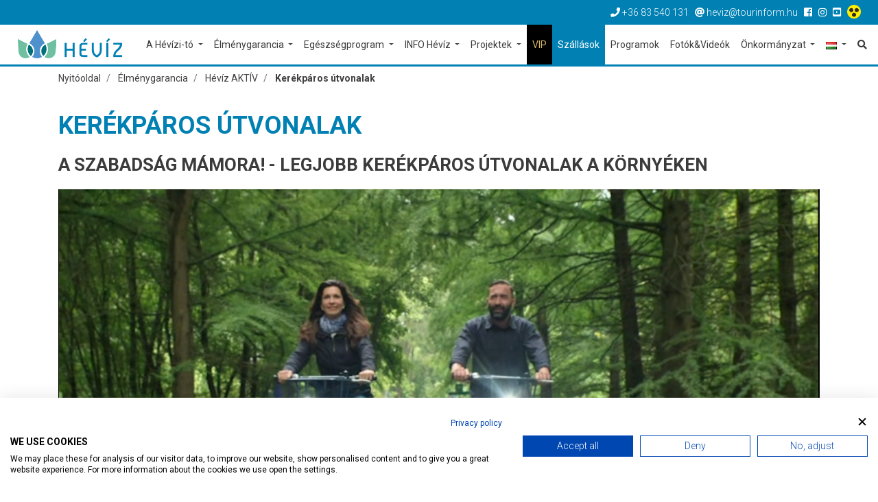

--- FILE ---
content_type: text/html; charset=utf-8
request_url: https://www.heviz.hu/hu/elmenygarancia/heviz-aktiv/kerekparos-utvonalak
body_size: 20518
content:
<!DOCTYPE html>
<html lang="hu"><head>
        <!-- Google Tag Manager -->
    <script>(function(w,d,s,l,i){w[l]=w[l]||[];w[l].push({'gtm.start':
    new Date().getTime(),event:'gtm.js'});var f=d.getElementsByTagName(s)[0],
    j=d.createElement(s),dl=l!='dataLayer'?'&l='+l:'';j.async=true;j.src=
    'https://www.googletagmanager.com/gtm.js?id='+i+dl;f.parentNode.insertBefore(j,f);
    })(window,document,'script','dataLayer','GTM-5TZJKK');</script>
    <!-- End Google Tag Manager -->
    
    <meta charset="UTF-8">
    <title>Kerékpáros útvonalak és túra tippek | Hévíz.hu</title>
    <meta name="description" content="Hévízen és a Nyugat-Balaton régióban több 100km-nyi épített és kitáblázott kerékpárút vár. Segítünk megtalálni a legjobb útvonalakat. Tippek és térképek, merre menj, mit nézz meg és hol kölcsönözhetsz kerékpárokat, e-bike-ot, e-rollert." />

        
    <meta name="viewport" content="width=device-width, initial-scale=1.0">
    
    <link href="/templates/heviz/used-css-js/style-kulsos-1.css??13" rel="stylesheet">
    <link href="/templates/heviz/used-css-js/style-1.css??13" rel="stylesheet">
    <script src="/templates/heviz/used-css-js/script1-1.js??13"></script>
    
    <link rel="icon" type="image/png" href="/templates/heviz/favicon/favicon-32x32.png" sizes="32x32" />
    <link rel="icon" type="image/png" href="/templates/heviz/favicon/favicon-16x16.png" sizes="16x16" />

        <script type="text/javascript" src="/templates/heviz/plugins/jquery.lazy-master/jquery.lazy.min.js"></script>
    <script src="https://cdnjs.cloudflare.com/ajax/libs/popper.js/1.14.3/umd/popper.min.js" integrity="sha384-ZMP7rVo3mIykV+2+9J3UJ46jBk0WLaUAdn689aCwoqbBJiSnjAK/l8WvCWPIPm49" crossorigin="anonymous"></script>
    <link rel="stylesheet" href="https://use.fontawesome.com/releases/v5.3.1/css/all.css" integrity="sha384-mzrmE5qonljUremFsqc01SB46JvROS7bZs3IO2EmfFsd15uHvIt+Y8vEf7N7fWAU" crossorigin="anonymous">
    <link rel="stylesheet" href="https://use.typekit.net/ccn3kpi.css">
        
        <script src='https://apis.google.com/js/platform.js' async defer> { lang: 'hu' } </script>
<script>
    ! function(d, s, id) {
        var js, fjs = d.getElementsByTagName(s)[0],
            p = /^http:/.test(d.location) ? 'http' : 'https';
        if (!d.getElementById(id)) {
            js = d.createElement(s);
            js.id = id;
            js.src = p + '://platform.twitter.com/widgets.js';
            fjs.parentNode.insertBefore(js, fjs);
        }
    }(document, 'script', 'twitter-wjs');
</script>
    <meta property="og:url" content="https://www.heviz.hu/hu/elmenygarancia/heviz-aktiv/kerekparos-utvonalak" />
<meta property="og:type" content="article" />
<meta property="og:title" content="Kerékpáros útvonalak és túra tippek" />
<meta property="og:description" content="Hévízen és a Nyugat-Balaton régióban több 100km-nyi épített és kitáblázott kerékpárút vár. Segítünk megtalálni a legjobb útvonalakat. Tippek és térképek, merre menj, mit nézz meg és hol kölcsönözhetsz kerékpárokat, e-bike-ot, e-rollert." />
<meta property="og:image" content="https://www.heviz.hu" />

        
    <link rel="preconnect" href="https://fonts.gstatic.com">
    <link href="https://fonts.googleapis.com/css2?family=Roboto:ital,wght@0,100;0,300;0,400;0,500;0,700;0,900;1,100;1,300;1,400;1,500;1,700;1,900&display=swap" rel="stylesheet">
    
    <meta name="facebook-domain-verification" content="dksq5wr29yjbvk68zb0yzxqsn7xfxx" />
    
    <SCRIPT>
    penznem='Ft';
    lang='hu';
    lang2='hu';
    datumformatum='yyyy-mm-dd';
    </SCRIPT>
    <meta name="google-site-verification" content="hSzyoeocwp_NgNez43G0j2hPdI-PRezygM1qgACBmME" />     <meta name="google-site-verification" content="uXOinVhEbGZ01_9zZq1zD6BxoKwl3vedrCqG5VOF13I" />     <meta name="google-site-verification" content="BqQ07AizuUK81cXCDCYss8YPErEkSaJBTFbVE6spbrw" />
    <style type="text/css">
    .linkkiemelt {
        border: solid 4px #ff0000;
    }
    </style>

	<!--hoterkep-->
	<script type="text/javascript">
    window.__lo_site_id = 'f36f258b';
    (function() {
      var wa = document.createElement('script');
      wa.type = 'text/javascript'; wa.async = true;
      wa.src = 'https://d20519brkbo4nz.cloudfront.net/core/lo.js';
      var s = document.getElementsByTagName('script')[0];
      s.parentNode.insertBefore(wa, s);
    })();
  </script>

  	<!-- Google tag (gtag.js) -->
	<script async src="https://www.googletagmanager.com/gtag/js?id=G-65NFL0HXPL"></script>
	<script> window.dataLayer = window.dataLayer || []; function gtag(){dataLayer.push(arguments);} gtag('js', new Date()); gtag('config','G-65NFL0HXPL');</script>
	
	<script src="https://cdn.userway.org/widget.js" data-account="l8vkCo3gXw"></script>
</head> 

<body class="lang_hu " id="body" data-psor="/hu/elmenygarancia/heviz-aktiv/kerekparos-utvonalak">
	<script src="https://consent.cookiefirst.com/sites/heviz.hu-f4ca1fa5-f752-49a1-b228-0ee9026e56e8/consent.js"></script>
	
    <script>
window.dataLayer = window.dataLayer || []
dataLayer.push({'hrental_pagetype': 'other'});
</script>

	    
        <noscript><iframe src="https://www.googletagmanager.com/ns.html?id=GTM-5TZJKK" height="0" width="0" style="display:none;visibility:hidden"></iframe></noscript>
    <div id="fb-root"></div>
    <script>(function(d, s, id) {
        var js, fjs = d.getElementsByTagName(s)[0];
        if (d.getElementById(id)) return;
        js = d.createElement(s); js.id = id;
        js.src = 'https://connect.facebook.net/hu_HU/sdk.js#xfbml=1&version=v3.1&appId=248428288682934&autoLogAppEvents=1';
        fjs.parentNode.insertBefore(js, fjs);
    }(document, 'script', 'facebook-jssdk'));</script>
    
    <nav class="navbar-top">
        <div class="container-fluid">
            <div class="row">
                <ul class="top-nav-links linelist">
                    <li><a href="tel:+3683540131"><i class="fas fa-phone"></i><span class="d-none d-sm-inline"> +36 83 540 131</span></a></li>
                    <li><a href="mailto:heviz@tourinform.hu"><i class="fas fa-at"></i><span class="d-none d-sm-inline"> heviz@tourinform.hu</span></a></li>
                                        <li class="socials">
                        <a href="https://www.facebook.com/heviz.info" target="_blank"><i class="fab fa-facebook-square"></i></a>                         <a href="https://www.instagram.com/iloveheviz" target="_blank"><i class="fab fa-instagram"></i></a>                         <a href="https://www.youtube.com/user/HeviziTo" target="_blank"><i class="fab fa-youtube-square"></i></a>                         <a href="/hu/akadalymentes" title="Akadálymentesített weblap"><img src="/templates/heviz/kellekek/akadalymentes/akadalymentes-weblap-ikon.png" alt="" style="height: 20px;position: relative;top: -2px;" /></a>
                    </li>
                                    </ul>
            </div>
        </div>
    </nav>

    <!--Navbar-->
<nav class="navbar navbar-expand-xl navbar-light navbar-right">
    <a href="/hu" class="navbar-brand"><img src="/templates/heviz/img/logo/heviz-logo-uj.png" alt="Hévíz.hu"></a>
    <button class="navbar-toggler" type="button" data-toggle="collapse" data-target="#navbarSupportedContent" aria-controls="navbarSupportedContent" aria-expanded="false" aria-label="Toggle navigation">
        <span class="navbar-toggler-icon"></span>
    </button>
    <a href="/hu/search" class="nav-link mobile-search-icon"><i class="fas fa-search"></i></a>
    

    <div class="collapse navbar-collapse" id="navbarSupportedContent">
        <ul class="navbar-nav ml-auto" itemscope itemtype="http://www.schema.org/SiteNavigationElement">
            <li class="nav-item dropdown mega-dropdown ">
                <a itemprop="url" href="/hu/a-hevizi-to"  class="nav-link dropdown-toggle  setborder bb fomenupont-132"  role="button" aria-haspopup="true" aria-expanded="false" title="A Hévízi-tó">
                    A Hévízi-tó
                </a>
                <div class="dropdown-menu mega-dropdown-menu bb  setborder" >
                    <div class="container">
                        <div class="row">
                            <div class="col-lg-4 col-first">
                                                                <div class="main-dropdown-box">
                                    <a itemprop="url" class="main-dropdown-item setcolor " href="/hu/a-hevizi-to/furdotortenelem"  title="Fürdőtörténelem">Fürdőtörténelem</a>
                                                                    </div>
                                                                <div class="main-dropdown-box">
                                    <a itemprop="url" class="main-dropdown-item setcolor " href="/hu/a-hevizi-to/kulonleges-elohely"  title="Különleges élőhely">Különleges élőhely</a>
                                                                    </div>
                                                                <div class="main-dropdown-box">
                                    <a itemprop="url" class="main-dropdown-item setcolor " href="/hu/a-hevizi-to/vilagon-egyedulallo-to"  title="Világon egyedülálló tó">Világon egyedülálló tó</a>
                                                                    </div>
                                                            </div>
                            <div class="col-lg-4 col-first">
                                                                <div class="main-dropdown-box">
                                    <a itemprop="url" class="main-dropdown-item setcolor " href="https://iloveheviz.blog.hu/"  target="_blank"  title="I love Hévíz BLOG">I love Hévíz BLOG</a>
                                                                    </div>
                                                                <div class="main-dropdown-box">
                                    <a itemprop="url" class="main-dropdown-item setcolor " href="/hu/a-hevizi-to/tofurdo-arak-es-nyitvatartas"  title="Tófürdő árak és nyitvatartás">Tófürdő árak és nyitvatartás</a>
                                                                    </div>
                                                            </div>
                            <div class="col-lg-4 col-first">
                                                                <div class="main-dropdown-box">
                                    <a itemprop="url" class="main-dropdown-item setcolor " href="/hu/landing/a-te-tavad"  title="A TE TAVAD">A TE TAVAD</a>
                                                                    </div>
                                                            </div>
                                                    </div>
                    </div>
                </div>            </li>
            <li class="nav-item dropdown mega-dropdown ">
                <a itemprop="url" href="/hu/elmenygarancia"  class="nav-link dropdown-toggle  setborder bb fomenupont-138"  role="button" aria-haspopup="true" aria-expanded="false" title="Élménygarancia">
                    Élménygarancia
                </a>
                <div class="dropdown-menu mega-dropdown-menu bb  setborder" >
                    <div class="container">
                        <div class="row">
                            <div class="col-lg-4 col-first">
                                                                <div class="main-dropdown-box">
                                    <a itemprop="url" class="main-dropdown-item setcolor " href="/hu/elmenygarancia/ne-hagyd-ki"  title="NE HAGYD KI!">NE HAGYD KI!</a>
                                    <a itemprop="url" class="dropdown-item" href="/hu/elmenygarancia/ne-hagyd-ki/latnivalok-hevizen"  title="Látnivalók Hévízen">Látnivalók Hévízen</a>
                                    <a itemprop="url" class="dropdown-item" href="/hu/elmenygarancia/ne-hagyd-ki/latnivalok-a-kornyeken"  title="Látnivalók a környéken">Látnivalók a környéken</a>
                                    <a itemprop="url" class="dropdown-item" href="/hu/elmenygarancia/ne-hagyd-ki/4-evszakos-programok"  title="Tematikus programtippek">Tematikus programtippek</a>
                                    <a itemprop="url" class="dropdown-item" href="/hu/elmenygarancia/ne-hagyd-ki/programtippek-csaladoknak"  title="Programtippek családoknak">Programtippek családoknak</a>
                                    <a itemprop="url" class="dropdown-item" href="/hu/elmenygarancia/ne-hagyd-ki/vezetett-turak"  title="Vezetett túrák">Vezetett túrák</a>
                                    <a itemprop="url" class="dropdown-item" href="/hu/elmenygarancia/ne-hagyd-ki/zsinagoga"  title="Zsinagóga">Zsinagóga</a>
                                                                    </div>
                                                            </div>
                            <div class="col-lg-4 col-first">
                                                                <div class="main-dropdown-box">
                                    <a itemprop="url" class="main-dropdown-item setcolor " href="/hu/elmenygarancia/heviz-aktiv"  title="Hévíz AKTÍV">Hévíz AKTÍV</a>
                                    <a itemprop="url" class="dropdown-item" href="/hu/landing/besporty"  title="Be sporty in Hévíz">Be sporty in Hévíz</a>
                                    <a itemprop="url" class="dropdown-item" href="/hu/elmenygarancia/heviz-aktiv/kerekparos-utvonalak"  title="Kerékpáros útvonalak">Kerékpáros útvonalak</a>
                                    <a itemprop="url" class="dropdown-item" href="/hu/elmenygarancia/heviz-aktiv/minden-ami-mozgas"  title="Minden, ami mozgás">Minden, ami mozgás</a>
                                    <a itemprop="url" class="dropdown-item" href="/hu/elmenygarancia/heviz-aktiv/sportesemenyek"  title="Sportesemények">Sportesemények</a>
                                    <a itemprop="url" class="dropdown-item" href="/hu/elmenygarancia/heviz-aktiv/top-tura-tippek"  title="Top túra tippek">Top túra tippek</a>
                                                                    </div>
                                                                <div class="main-dropdown-box">
                                    <a itemprop="url" class="main-dropdown-item setcolor " href="/hu/elmenygarancia/hevizi-wellness"  title="Hévízi WELLNESS">Hévízi WELLNESS</a>
                                    <a itemprop="url" class="dropdown-item" href="/hu/elmenygarancia/hevizi-wellness/videos-wellness-kisokos"  title="Videós wellness kisokos">Videós wellness kisokos</a>
                                                                    </div>
                                                                <div class="main-dropdown-box">
                                    <a itemprop="url" class="main-dropdown-item setcolor " href="/hu/elmenygarancia/heviz-gastro"  title="Hévíz GASTRO">Hévíz GASTRO</a>
                                                                    </div>
                                                            </div>
                            <div class="col-lg-4 col-first">
                                                                <div class="main-dropdown-box">
                                    <a itemprop="url" class="main-dropdown-item setcolor " href="/hu/elmenygarancia/hotelszolgaltatasok-kulsos-vendegeknek"  title="Hotelszolgáltatások külsős vendégeknek">Hotelszolgáltatások külsős vendégeknek</a>
                                                                    </div>
                                                                <div class="main-dropdown-box">
                                    <a itemprop="url" class="main-dropdown-item setcolor " href="/hu/page/kerekparkolcsonzes"  title="Kerékpárkölcsönzés">Kerékpárkölcsönzés</a>
                                                                    </div>
                                                                <div class="main-dropdown-box">
                                    <a itemprop="url" class="main-dropdown-item setcolor " href="/hu/elmenygarancia/hevizibivaly"  title="HEVIZIBIVALY">HEVIZIBIVALY</a>
                                                                    </div>
                                                            </div>
                                                    </div>
                    </div>
                </div>            </li>
            <li class="nav-item dropdown mega-dropdown ">
                <a itemprop="url" href="/hu/egeszsegprogram"  class="nav-link dropdown-toggle  setborder bb fomenupont-143"  role="button" aria-haspopup="true" aria-expanded="false" title="Egészségprogram">
                    Egészségprogram
                </a>
                <div class="dropdown-menu mega-dropdown-menu bb  setborder" >
                    <div class="container">
                        <div class="row">
                            <div class="col-lg-4 col-first">
                                                                <div class="main-dropdown-box">
                                    <a itemprop="url" class="main-dropdown-item setcolor " href="/hu/egeszsegprogram/ha-csak-par-napod-van"  title="Ha csak pár napod van!">Ha csak pár napod van!</a>
                                                                    </div>
                                                                <div class="main-dropdown-box">
                                    <a itemprop="url" class="main-dropdown-item setcolor " href="/hu/egeszsegprogram/komplex-problemara"  title="Komplex problémára">Komplex problémára</a>
                                    <a itemprop="url" class="dropdown-item" href="/hu/egeszsegprogram/komplex-problemara/htk-reszei"  title="Hévízi Tradicionális Kúra">Hévízi Tradicionális Kúra</a>
                                                                    </div>
                                                                <div class="main-dropdown-box">
                                    <a itemprop="url" class="main-dropdown-item setcolor " href="/hu/egeszsegprogram/specialis-esetek"  title="Speciális esetek">Speciális esetek</a>
                                    <a itemprop="url" class="dropdown-item" href="/hu/egeszsegprogram/specialis-esetek/post-covid-care"  title="Post Covid Care">Post Covid Care</a>
                                                                    </div>
                                                            </div>
                            <div class="col-lg-4 col-first">
                                                                <div class="main-dropdown-box">
                                    <a itemprop="url" class="main-dropdown-item setcolor " href="https://www.heviz.hu/hu/landing/tb-kezelesek-hevizen"  title="Beutalási folyamat TB kezelések">Beutalási folyamat TB kezelések</a>
                                                                    </div>
                                                                <div class="main-dropdown-box">
                                    <a itemprop="url" class="main-dropdown-item setcolor " href="/hu/egeszsegprogram/sportproblemakra"  title="Sportproblémákra">Sportproblémákra</a>
                                                                    </div>
                                                                <div class="main-dropdown-box">
                                    <a itemprop="url" class="main-dropdown-item setcolor " href="/hu/egeszsegprogram/kml"  title="Kinesio-Labor">Kinesio-Labor</a>
                                                                    </div>
                                                            </div>
                            <div class="col-lg-4 col-first">
                                                                <div class="main-dropdown-box">
                                    <a itemprop="url" class="main-dropdown-item setcolor " href=" /hu/landing/igy-kezelik-a-derekfajdalmam"  title="Egy derékfájás története - BLOG">Egy derékfájás története - BLOG</a>
                                                                    </div>
                                                            </div>
                                                    </div>
                    </div>
                </div>            </li>
            <li class="nav-item dropdown mega-dropdown ">
                <a itemprop="url" href="/hu/info-heviz"  class="nav-link dropdown-toggle  setborder bb fomenupont-173"  role="button" aria-haspopup="true" aria-expanded="false" title="INFO Hévíz">
                    INFO Hévíz
                </a>
                <div class="dropdown-menu mega-dropdown-menu bb  setborder" >
                    <div class="container">
                        <div class="row">
                            <div class="col-lg-4 col-first">
                                                                <div class="main-dropdown-box">
                                    <a itemprop="url" class="main-dropdown-item setcolor " href="/hu/info-heviz/tourinform-iroda-heviz"  title="Tourinform Iroda Hévíz">Tourinform Iroda Hévíz</a>
                                                                    </div>
                                                                <div class="main-dropdown-box">
                                    <a itemprop="url" class="main-dropdown-item setcolor " href="https://docs.google.com/forms/d/e/1FAIpQLSePx8qpiLQTIqnUXlBpNA56wd74ubfUHSiyrlgfSzNRc1QkBw/viewform"  title="Kérdőív">Kérdőív</a>
                                                                    </div>
                                                                <div class="main-dropdown-box">
                                    <a itemprop="url" class="main-dropdown-item setcolor " href="/hu/info-heviz/okosparkolas-heviz"  title="OKOSPARKOLÁS HÉVÍZ">OKOSPARKOLÁS HÉVÍZ</a>
                                                                    </div>
                                                                <div class="main-dropdown-box">
                                    <a itemprop="url" class="main-dropdown-item setcolor " href="/hu/a-hevizi-to/tofurdo-arak-es-nyitvatartas"  title="TÓFÜRDŐ Nyitvatartás és Árak">TÓFÜRDŐ Nyitvatartás és Árak</a>
                                                                    </div>
                                                                <div class="main-dropdown-box">
                                    <a itemprop="url" class="main-dropdown-item setcolor " href="/hu/info-heviz/hevizi-terkep"  title="Hévízi Térkép">Hévízi Térkép</a>
                                                                    </div>
                                                                <div class="main-dropdown-box">
                                    <a itemprop="url" class="main-dropdown-item setcolor " href="https://www.heviz.hu/webcam/"  title="WEBCAM">WEBCAM</a>
                                                                    </div>
                                                            </div>
                            <div class="col-lg-4 col-first">
                                                                <div class="main-dropdown-box">
                                    <a itemprop="url" class="main-dropdown-item setcolor " href="/hu/hirek"  title="Hírek, Cikkek">Hírek, Cikkek</a>
                                                                    </div>
                                                                <div class="main-dropdown-box">
                                    <a itemprop="url" class="main-dropdown-item setcolor " href="/hu/page/gyik"  title="GY.I.K.">GY.I.K.</a>
                                                                    </div>
                                                                <div class="main-dropdown-box">
                                    <a itemprop="url" class="main-dropdown-item setcolor " href="/hu/picvid"  title="FOTÓ | VIDEÓ TÁR">FOTÓ | VIDEÓ TÁR</a>
                                                                    </div>
                                                                <div class="main-dropdown-box">
                                    <a itemprop="url" class="main-dropdown-item setcolor " href="/hu/info-heviz/helyi-ertektar"  title="Helyi Értéktár">Helyi Értéktár</a>
                                                                    </div>
                                                            </div>
                            <div class="col-lg-4 col-first">
                                                                <div class="main-dropdown-box">
                                    <a itemprop="url" class="main-dropdown-item setcolor " href="/hu/info-heviz/viselkedesi-szabalyok"  title="Viselkedési szabályok">Viselkedési szabályok</a>
                                                                    </div>
                                                                <div class="main-dropdown-box">
                                    <a itemprop="url" class="main-dropdown-item setcolor " href="/hu/furdo-szauna"  title="Fürdők">Fürdők</a>
                                                                    </div>
                                                                <div class="main-dropdown-box">
                                    <a itemprop="url" class="main-dropdown-item setcolor " href="/hu/uzlet"  title="Shopping Guide">Shopping Guide</a>
                                                                    </div>
                                                                <div class="main-dropdown-box">
                                    <a itemprop="url" class="main-dropdown-item setcolor " href="/hu/turisztikai-szolgaltato"  title="Turisztikai Szolgáltatók">Turisztikai Szolgáltatók</a>
                                                                    </div>
                                                                <div class="main-dropdown-box">
                                    <a itemprop="url" class="main-dropdown-item setcolor " href="/hu/ettermek"  title="Vendéglátóhelyek">Vendéglátóhelyek</a>
                                                                    </div>
                                                            </div>
                                                    </div>
                    </div>
                </div>            </li>
            <li class="nav-item dropdown mega-dropdown ">
                <a itemprop="url" href="/hu/projektek"  class="nav-link dropdown-toggle  setborder bb fomenupont-210"  role="button" aria-haspopup="true" aria-expanded="false" title="Projektek">
                    Projektek
                </a>
                <div class="dropdown-menu mega-dropdown-menu bb  setborder" >
                    <div class="container">
                        <div class="row">
                            <div class="col-lg-4 col-first">
                                                                <div class="main-dropdown-box">
                                    <a itemprop="url" class="main-dropdown-item setcolor " href="/hu/projektek/crossdest"  title="CROSSDEST">CROSSDEST</a>
                                    <a itemprop="url" class="dropdown-item" href="/hu/projektek/crossdest/helyi-termek"  title="Hévízi PIKNIK ">Hévízi PIKNIK </a>
                                                                    </div>
                                                            </div>
                            <div class="col-lg-4 col-first">
                                                                <div class="main-dropdown-box">
                                    <a itemprop="url" class="main-dropdown-item setcolor " href="https://www.heviz.hu/hu/hirek/hir/tamogatast-nyert-a-kisfaludy2030-palyazaton-a-hevizi-turisztikai-nonprofit-kft"  title="Kisfaludy Program">Kisfaludy Program</a>
                                                                    </div>
                                                            </div>
                            <div class="col-lg-4 col-first">
                                                                <div class="main-dropdown-box">
                                    <a itemprop="url" class="main-dropdown-item setcolor " href="/hu/projektek/ekf"  title="VEB2023 EKF">VEB2023 EKF</a>
                                                                    </div>
                                                            </div>
                                                    </div>
                    </div>
                </div>            </li>
            <li class="nav-item  ">
                <a itemprop="url" href="/hu/hevizi-vip"  class="nav-link   setborder bb fomenupont-176"  role="button" aria-haspopup="true" aria-expanded="false" title="VIP">
                    VIP
                </a>
                            </li>
            <li class="nav-item  szallas setbg">
                <a itemprop="url" href="/hu/szallas"  class="nav-link  basic setbg setborder bb fomenupont-7"  role="button" aria-haspopup="true" aria-expanded="false" title="Szállások">
                    Szállások
                </a>
                            </li>
            <li class="nav-item  ">
                <a itemprop="url" href="/hu/programok/list/programok"  class="nav-link  basic setborder bb fomenupont-8"  role="button" aria-haspopup="true" aria-expanded="false" title="Programok">
                    Programok
                </a>
                            </li>
            <li class="nav-item  ">
                <a itemprop="url" href="/hu/picvid"  class="nav-link  basic setborder bb fomenupont-9"  role="button" aria-haspopup="true" aria-expanded="false" title="Fotók&Videók">
                    Fotók&Videók
                </a>
                            </li>
            <li class="nav-item dropdown mega-dropdown ">
                <a itemprop="url" href="javascript:;"  class="nav-link dropdown-toggle basic setborder bb fomenupont-10"  role="button" aria-haspopup="true" aria-expanded="false" title="Önkormányzat">
                    Önkormányzat
                </a>
                <div class="dropdown-menu mega-dropdown-menu bb basic setborder" >
                    <div class="container">
                        <div class="row">
                            <div class="col-lg-4 col-first">
                                                                <div class="main-dropdown-box">
                                    <a itemprop="url" class="main-dropdown-item setcolor basic" href="https://www.heviz.hu/hu/landing/zold-heviz"  title="Zöld Hévíz">Zöld Hévíz</a>
                                                                    </div>
                                                                <div class="main-dropdown-box">
                                    <a itemprop="url" class="main-dropdown-item setcolor basic" href="https://onkormanyzat.heviz.hu/"  target="_blank"  title="Önkormányzati honlap">Önkormányzati honlap</a>
                                                                    </div>
                                                                <div class="main-dropdown-box">
                                    <a itemprop="url" class="main-dropdown-item setcolor basic" href="http://www.hevizairport.com/"  target="_blank"  title="Hévíz-Balaton Airport">Hévíz-Balaton Airport</a>
                                                                    </div>
                                                            </div>
                            <div class="col-lg-4 col-first">
                                                                <div class="main-dropdown-box">
                                    <a itemprop="url" class="main-dropdown-item setcolor basic" href="http://korokesborok.heviz.hu/"  target="_blank"  title="Korok és Borok sétaút">Korok és Borok sétaút</a>
                                                                    </div>
                                                                <div class="main-dropdown-box">
                                    <a itemprop="url" class="main-dropdown-item setcolor basic" href="http://invest.heviz.hu/"  target="_blank"  title="Hévíz Invest">Hévíz Invest</a>
                                                                    </div>
                                                            </div>
                            <div class="col-lg-4 col-first">
                                                                <div class="main-dropdown-box">
                                    <a itemprop="url" class="main-dropdown-item setcolor basic" href="/hu/onkormanyzat/beready-projekt"  title="BeReady Projekt">BeReady Projekt</a>
                                                                    </div>
                                                                <div class="main-dropdown-box">
                                    <a itemprop="url" class="main-dropdown-item setcolor basic" href="/hu/onkormanyzat/rendezveny-technikai-informaciok"  title="Rendezvény - technikai információk">Rendezvény - technikai információk</a>
                                                                    </div>
                                                            </div>
                                                    </div>
                    </div>
                </div>            </li>
            
            <li class="nav-item dropdown">
                <a href="javascript:;" class="nav-link dropdown-toggle basic setborder bb" id="navbarDropdown6" role="button" data-toggle="dropdown" aria-haspopup="true" aria-expanded="false">
                    <img src="/templates/heviz/img/flags/hu.gif" alt="Magyar">
                </a>
                <div id="flag-dropdown" class="dropdown-menu" aria-labelledby="navbarDropdown6">
                    <a href="/hu" class="dropdown-item"><img src="/templates/heviz/img/flags/hu.gif" alt="Magyar"></a>
                    <a href="/en" class="dropdown-item"><img src="/templates/heviz/img/flags/en.gif" alt="Angol"></a>
                    <a href="/de" class="dropdown-item"><img src="/templates/heviz/img/flags/de.gif" alt="Német"></a>
                    <a href="/ru" class="dropdown-item"><img src="/templates/heviz/img/flags/ru.gif" alt="Orosz"></a>
                    <a href="/cn" class="dropdown-item"><img src="/templates/heviz/img/flags/cn.gif" alt="Kína"></a>
                    <a href="/cz" class="dropdown-item"><img src="/templates/heviz/img/flags/cz.gif" alt="Cseh"></a>
                    <a href="/fr" class="dropdown-item"><img src="/templates/heviz/img/flags/fr.gif" alt="Francia"></a>
                    <a href="/it" class="dropdown-item"><img src="/templates/heviz/img/flags/it.gif" alt="Olasz"></a>
                    <a href="/no" class="dropdown-item"><img src="/templates/heviz/img/flags/no.gif" alt="Norvég"></a>
                    <a href="/pl" class="dropdown-item"><img src="/templates/heviz/img/flags/pl.gif" alt="Lengyel"></a>
                    <a href="/se" class="dropdown-item"><img src="/templates/heviz/img/flags/se.gif" alt="Svéd"></a>
                                    </div>
            </li>
            <li class="nav-item"><a itemprop="url" href="/hu/search" class="nav-link" title="Keresés"><i class="fas fa-search"></i></a></li>
        </ul>
    </div>
</nav>

    <div id="breadcrumb-section" class="no-padding">
        <div class="container">
            <nav aria-label="breadcrumb">
                <ol class="breadcrumb" itemscope itemtype="https://schema.org/BreadcrumbList">
                    <li class="breadcrumb-item" itemprop="itemListElement" itemscope itemtype="https://schema.org/ListItem"><a itemprop="item" href="/hu"><span itemprop="name">Nyitóoldal</span></a><meta itemprop="position" content="1" /></li>
                                                                                <li class="breadcrumb-item " itemprop="itemListElement" itemscope itemtype="https://schema.org/ListItem">
                        <a itemprop="item" href="/hu/elmenygarancia"><span itemprop="name">Élménygarancia</span></a>
                        <meta itemprop="position" content="2" />
                    </li>
                                                                                <li class="breadcrumb-item " itemprop="itemListElement" itemscope itemtype="https://schema.org/ListItem">
                        <a itemprop="item" href="/hu/elmenygarancia/heviz-aktiv"><span itemprop="name">Hévíz AKTÍV</span></a>
                        <meta itemprop="position" content="3" />
                    </li>
                                                                                <li class="breadcrumb-item active" itemprop="itemListElement" itemscope itemtype="https://schema.org/ListItem">
                        <a itemprop="item" href="/hu/elmenygarancia/heviz-aktiv/kerekparos-utvonalak"><span itemprop="name">Kerékpáros útvonalak</span></a>
                        <meta itemprop="position" content="4" />
                    </li>
                                                        </ol>
            </nav>
        </div>
    </div>    
    
    

        <section class="content-wrapper no-padding">
        <div class="container">
            <div class="row">
                <div class="col-xl-12 col-lg-12 col-md-12 col-sm-12 content content-egyedi">
                    <div class="row hentry" id="static-subpage">
    <div class="col-lg-12 hasznos" itemscope itemtype="http://schema.org/Article">
        <h1 class="setcolor  entry-title" itemprop="headline">Kerékpáros útvonalak</h1>        <meta itemprop="author" content="Admin">
                <meta itemscope itemprop="mainEntityOfPage"  itemType="https://schema.org/WebPage" itemid="https://www.heviz.hu" />
        <div itemprop="publisher" itemscope itemtype="https://schema.org/Organization" style="display: none;">
            <div itemprop="logo" itemscope itemtype="https://schema.org/ImageObject">
                <img src="https://www.heviz.hu/templates/heviz/img/logo/heviz-logo-uj.png" />
                <meta itemprop="url" content="https://www.heviz.hu/templates/heviz/img/logo/heviz-logo-uj.png">
                <meta itemprop="width" content="300">
                <meta itemprop="height" content="94">
            </div>
            <meta itemprop="name" content="Hévíz Város Önkormányzata">
        </div>
                
                        <meta itemprop="image" content="https://www.heviz.hu/templates/heviz/img/16-9image.jpg">
                <div class="content linkellenorzes entry-content">
            <h2>A szabadság mámora! - Legjobb kerékpáros útvonalak a környéken</h2>
<p><div><video width="100%" height="auto" autoplay muted loop><source src="/file/list_e/499/file/kerekparos_mini.mp4" type="video/mp4"></video></div></p>
<p><div id="scroll_sinfo517"></div>
<div class="stat-collapse-box stat-collapse-box-kep">
    
	
    <a href="#sinfo517" class="link-btn basic setbg sinfokep" data-toggle="collapse" role="button" aria-expanded="false" aria-controls="sinfo517">
		        <img src="/adat/info/517/gyorskep/nagykep/dsc_0036.jpg" alt="" class="" />
		        <div class="sinfokepszoveg">Hévíz - Egregy | 7,95 km | 75 m emelkedő</div>
    </a>
        <div class="collapse" id="sinfo517">
        <div class="card card-body">
                        <p>Hévíz-Egregy kerékpáros túra <a href="https://www.google.com/maps/d/edit?mid=1SjgAdTpYvF_TpyGxf6hJCCpqjX173Ux-&amp;usp=sharing" target="_blank" rel="noopener">térkép</a></p>
<h3>Táv: 7,95 km | Szintemelkedés: 75 m | Nehézségi fok: könnyű</h3>
<ol>
<li><strong>Startpont </strong>a városi Nagyparkolónál</li>
<li>Attila utcán ápolt magánházak mellett haladunk el</li>
<li><strong>Római Kori romkert</strong>ben a <strong>Villa Rustica</strong> romjai, az Egregyi Múzeum, <strong>száraz Kneipp taposó</strong> és <strong>fűszernövénykert</strong> található. A romkertben több szoborral is találkozhatunk, mint az „<strong>Otthon kapuja</strong>” elnevezésű kapuban ülő dán dog szobor, <strong>Flavius Theodosius császár a dajkájával</strong> és az „Őzike”-ként aposztrofált szobor, mely késő római kori síremlék dísze lehetett.</li>
<li>A zöld színű <strong>Jézus Szíve Templom</strong>, vagy ismertebb nevén Fradi templom, kertjében a Hősök áldozatainak emlékparkja került kialakításra.</li>
<li>Az Egregyi borozósoron 600 méter után érjük el a <strong>Szent Magdolna templomot</strong>, mely értékes Árpád-kori műemlékünk.</li>
<li>A <strong>Dr</strong>. <strong>Babocsay János</strong> híres hévízi orvosról elnevezett utcáról csodálatos panoráma nyílik Hévízre, ezért érdemes az elején leküzdeni a kis emelkedőt.</li>
<li>A <strong>Szentlélek Templom</strong> hét tornya és különleges galambszárny alaprajza és feltűnő kék színe már messziről vonzza a városban érkező látogatók tekintetét. A templom a Városházával együtt 1999-ben készült el.</li>
<li>A Vörösmarty utca végén impozáns villa épületek láthatóak, ezek voltak <strong>Hévízfürdő első villái</strong>, mint a Sorg szanatórium vagy Tisztviselők háza. A kerékpárosút mellett található Hévíz legújabb temploma az <strong>Isten Szent Anyja “Életet adó forrás” ikonja</strong> nevű ortodox toronysisakos templom</li>
<li>A város legfontosabb látnivalója a <strong>Tófürdő</strong>t megkerülve, annak két bejárata mellett a <strong>Festetics Fürdőház</strong> és Deák téri nyári bejárathoz érünk vissza Hévíz belvárosában.</li>
</ol>
<p><img class="" src="/file/info/517/gallery/big/profil-1-kek.png" alt="" width="800" /></p>
                    </div>
    </div>
</div> 
</p>
<p> </p>
<p><div id="scroll_sinfo518"></div>
<div class="stat-collapse-box stat-collapse-box-kep">
    
	
    <a href="#sinfo518" class="link-btn basic setbg sinfokep" data-toggle="collapse" role="button" aria-expanded="false" aria-controls="sinfo518">
		        <img src="/adat/info/518/gyorskep/nagykep/rezi.jpg" alt="" class="" />
		        <div class="sinfokepszoveg">Hévíz - Rezi vár | 27 km | 413 m emelkedő</div>
    </a>
        <div class="collapse" id="sinfo518">
        <div class="card card-body">
                        <p>Hévíz-Rezi-Cserszegtomaj-Hévíz <a href="https://www.google.com/maps/d/edit?mid=12Kt3M4McMQ_yb-gLXJVvbaLaTpjv4NOj&amp;usp=sharing" target="_blank" rel="noopener">térkép</a></p>
<h3>Táv: 27 km | Emelkedés: 413 m | Nehézségi fok: nehéz, terepkerékpár ajánlott</h3>
<ol>
<li>A túra kiindulási pontja a <strong>Tourinform iroda</strong>, ahol lehetőség van kerékpár bérlésre is. Ehhez a túrához tracking illetve moutainbike kerékpárt ajánlunk.</li>
<li>Attila utcán ápolt magánházak mellett haladunk el</li>
<li><strong>Római Kori romkert</strong>ben a <strong>Villa Rustica</strong> romjai, az Egregyi Múzeum, <strong>száraz Kneipp taposó</strong> és <strong>fűszernövénykert</strong> található. A romkertben több szoborral is találkozhatunk, mint az „<strong>Otthon kapuja</strong>” elnevezésű kapuban ülő dán dog szobor, <strong>Flavius Theodosius császár a dajkájával</strong> és az „Őzike”-ként aposztrofált szobor, mely késő római kori síremlék dísze lehetett.</li>
<li>A zöld színű <strong>Jézus Szíve Templom</strong>, vagy ismertebb nevén Fradi templom, kertjében a Hősök áldozatainak emlékparkja került kialakításra.</li>
<li>A zöld színű templomnál a túránkat a Zrinyi utcán az <strong>egregyi pincesor és a Szent Magdaléna templom</strong> alatti úton folytatjuk, ahol hamarosan véget ér az aszfaltos út.</li>
<li><strong>Érintjük a karmacsi zsidó temetőt</strong>, melyet a 19. századtól a világháború végéig használt a hévízi zsidó közösség. A temetőt 2012-ben szépen felújították.</li>
<li>A kék jelzést követve érdemes pici pihenőt beiktatni a <strong>Gyöngyösi Betyárcsárdánál</strong>, mely 1729-ben épült uradalmi kocsmának. A csárda közelében fűzfa jelzi Kökes Pista és Vak Illés <strong>betyárok sírját</strong>.</li>
<li>A csárda mellett indul a Meleg hegy irányában az út <strong>Rezi</strong> kis szőlőtermesztő települése felé. A majd 6 kilométeres szakasz folyamatosan emelkedik többnyire aszfaltos úton követjük a kék jelzést Rezi településig.</li>
<li>Rezi hangulatos központjában a Szent Lukács templom kertjében álló hársfában faragva <strong>Mindszenty bíboros</strong> szobrát látható.</li>
<li>A faluból több jól kitáblázott túra útvonal vezet a várhoz, innentől szükséges a terepkerékpár, bármelyik utat választjuk földúton jutunk el a várromig. <strong>Rezi vá</strong>rának építése valamikor a XI-XII. századra tehető, többször tulajdonost cserélt a XVI. század végén stratégiai okból robbantották fel. </li>
<li>A visszafelé utat a Rezi úton <strong>Dino kalandpark</strong> mellett elhaladva a Csókakő patakkal párhuzamosan folytatjuk <strong>Cserszegtomaj</strong>ig. A <strong>Meleg-hegy</strong> környékén az ősi hévforrások által oldott lyukak, barlangok ismertek. A <strong>Csókakő</strong> onnan kapta a nevét, hogy a nehezen hozzáférhető üregeiben csókák fészkeltek.</li>
<li>Cserszegtomaj önkormányzatát lehagyva az 1930-ban felfedezett <strong>Kútbarlang lejárata</strong> mellett haladunk el. A barlang csak engedéllyel látogatható.</li>
<li>Cserszegtomaj másik nevezetessége a 2000-évek elején épült, magánkézben lévő <strong>Margit kilátó</strong>.</li>
<li>A <strong>Dobogóhalom</strong> és a Balaton Balloning felszállópályája mellett elhaladva térünk vissza Hévíz központjába. A Dobogó úgy mondják arról kapta a nevét, hogy népvándorlás kori sírokat rejtő dombon a lovak patái különös dobogó hangot hallattak.</li>
</ol>
<p><img class="" src="/file/info/518/gallery/big/profil-2-kek.png" alt="" width="800" /></p>
                    </div>
    </div>
</div> 
</p>
<p> </p>
<p><div id="scroll_sinfo519"></div>
<div class="stat-collapse-box stat-collapse-box-kep">
    
	
    <a href="#sinfo519" class="link-btn basic setbg sinfokep" data-toggle="collapse" role="button" aria-expanded="false" aria-controls="sinfo519">
		        <img src="/adat/info/519/gyorskep/nagykep/156385836_2431357753654805_4377029249955248269_n.jpg" alt="" class="" />
		        <div class="sinfokepszoveg">Hévíz - Keszthely | 17,6 km | 100 m emelkedő</div>
    </a>
        <div class="collapse" id="sinfo519">
        <div class="card card-body">
                        <p>Hévíz-Keszthely-Hévíz útvonal <a href="https://www.google.com/maps/d/edit?mid=1pfxywyEZu9NBR7M2rYwrRHdnu8ehRSHs&amp;usp=sharing" target="_blank" rel="noopener">térképen.</a></p>
<h3>Táv: 17,6 km | Emelkedő: 100 m | Nehézségi fok: könnyű</h3>
<ol>
<li>A Hévízi Tourinform irodából kiindulva a <strong>Véderdőben</strong> gyönyörű panorámaúton megkerüljük a <strong>Hévízi-tavat</strong>.</li>
<li>Az ország egyik legszebb kerékpárútja a Hévíz-Keszthely közötti 2,5 km kerékpárút, mely <strong>mocsárciprus</strong>-soron keresztül vezet a Balatoni kör kerékpárútja felé. Az egykor tőzeges, vizenyős területen Hévíz-Keszthely útvonalon a lovaskocsiknak még 150 évvel ezelőtt komoly kihívást jelentett a közlekedés. Ma csodálatos vadregényes tájon aszfaltozott kerékpárút vezet.</li>
<li>A kerékpártúra számos helyszínt érint, mely szorosan kötődik a <strong>Festetics család</strong>hoz, a legfontosabb nevezetesség a család kastélya, mely 101 szobával Magyarország harmadik legnagyobb barokk kastélya. A <strong>Helikon kiállítások</strong>hoz tartozik a Hintómúzeum, a Vadászati és Vasútmodell kiállítás, az Amazon ház főúri utazások c. kiállítása és a Pálma és Madárház is. A kastélykert ingyenesen látogatható.</li>
<li>A kerékpárút Keszthely sétálóutcáján keresztül a <strong>Fő tér</strong>re vezet, ahol a Szentháromság szobor, a Városháza, a Balaton színház épületegyüttesében gyönyörködhetünk. A téren állnak Keszthely egykori várának romjai és a település legrégebbi temploma a Magyarok Nagyasszonya Plébániatemplom is.</li>
<li>Az Erzsébet Királyné utca gyönyörű villái a századfordulós Keszthely gazdagságára emlékeztetnek. A <strong>Helikon liget</strong>ben álló emlékmű Festetics György által szervezett irodalmi találkozóknak állít emléket.</li>
<li>A Balaton parton két felújításra váró műemlék épülete, a Hotel Hullám és a Hotel Balaton mellet érjük el a partot. A nyári hónapokban itt felállított <strong>óriáskerék</strong>en akár a Nyugat-Balaton öble fölé is emelkedhettek. A <strong>Sziget-fürdő</strong> tornyos épülete ma a városi strand része, melyet megkerülve tekerünk a <strong>Halász csárdá</strong>ig.</li>
<li>Az 1934-ben megnyitott nádtetős csárdában érdemes megállni egy frissítőre. Az étterem melletti <strong>Helikon strand</strong>ot a Festetics család tagjai Haugwitz Mária hercegasszony és a kis György herceg is gyakran meglátogatta.</li>
<li>A Georgikon kollégiuma mellet a Festetics birtok egykori gazdasági útján jutunk el a Szendrey telep intézőségi házaihoz. Itt született <strong>Szendrey Júlia,</strong> Petőfi Sándor felesége, születési helyét 1923 óta emléktábla jelzi.</li>
<li>Ugyan nem aszfaltozott, de azért városi kerékpárral is könnyen járható a <strong>Fenyves allé</strong>, mely II. Festetics Tasziló feleségének Mary Hamilton hercegasszonynak kedvenc útvonalán az általa ültettetett fekete fenyvesekkel övezett "alle"-n tér vissza a kerékpárútra.</li>
<li>Keszthely város szélén a gesztenyesoron át térünk rá a túra elejéről már ismert kerékpárútra.</li>
</ol>
<p><img class="" src="/file/info/519/gallery/big/heviz-keszthely-heviz.png" alt="" width="800" /></p>
<p> </p>
                    </div>
    </div>
</div> 
</p>
<p> </p>
<p><div id="scroll_sinfo520"></div>
<div class="stat-collapse-box stat-collapse-box-kep">
    
	
    <a href="#sinfo520" class="link-btn basic setbg sinfokep" data-toggle="collapse" role="button" aria-expanded="false" aria-controls="sinfo520">
		        <img src="/adat/info/520/gyorskep/nagykep/15261745_2c98f82e480f16614c2161fd621334a0_xl.jpg" alt="" class="" />
		        <div class="sinfokepszoveg">Hévíz - Kis-Balaton | 54 km | 264 m emelkedő</div>
    </a>
        <div class="collapse" id="sinfo520">
        <div class="card card-body">
                        <p>Hévíz-Kis-Balaton (Kányavári-sziget) - Hévíz kerékpártúra<a href="https://www.google.com/maps/d/u/5/edit?mid=1hEQO4Te8CIXdDBHIxWFu9hAOiwYOGaM0&amp;usp=sharing" target="_blank" rel="noopener"> térképe.</a></p>
<h3>Táv: 54 km | Emelkedő: 264 m | Nehézségi fok: közepesen nehéz</h3>
<p>Útminőség: a Zala folyó mentén Szentgyörgyvár és a Kis-Balaton látogató központig földút, a látogatóközpont és a Kányavári sziget között aszfaltozott kerékpárút. Visszafelé úton Zalavár és Alsópáhok között autós mellékút.</p>
<ol>
<li>A hévízi Tourinform Irodából kiindulva (Rákóczi u. 2.) a <strong>Véderdőben</strong> gyönyörű panorámaúton megkerüljük a <strong>Hévízi-tavat</strong>.</li>
<li>Hévíz felől Alsópáhok irányába enyhén emelkedő kerékpárúton haladunk tovább, ahol a falu Fő utcájába érve szemközt megpillantjuk a <strong>Szent Kereszt felmagasztalása katolikus templom</strong> impozáns épületét, majd a templom közvetlen szomszédságában található <strong>Kolping Hotel Spa &amp; Family Resort </strong>mellett haladunk tovább. A Páh elvevezést több környékbeli település is használta, mint Szentandráspáh (ma Hévíz) Boldogasszonypáh, Hosszúpáh, Felpáh. Ez a hangutánznó szó az itt élők foglalkozására, a bőrpáholásra utal.</li>
<li><strong>Nemesboldogasszonyfa</strong> felé vezető út a Zalavári hátra szépen alattomosan emelkedve kapaszkodik fel. Utunk mentén a "Zalaiak hegye" azaz szépen felújított és ápolt pincéket és szőlősorokat látunk.</li>
<li>Szentgyörgyváron a Bezerics borászat pincéje a <strong>Széchenyi pince</strong> csaknem 300 éves épülete mellett elhaladva jutunk le a Zala-folyó töltésére, amely ugyan a kerékpárút része, de csak a Kis-Balaton ház után van leaszfaltozva. Ekkor már a Zala-folyó a Kis Balaton rekonsturkciójának I. üteme során felduzzasztott a <strong>Hídvégi tó</strong> mellett haladunk. </li>
<li>A <strong>Kis-Balaton ház</strong> a Balaton-felvidéki Nemzeti Park kiállítóhelye büfével, mosdóval játszótérrel és több érdekes látványossággal, mint a <strong>Makovecz Imre</strong> által tervezett <strong>Millenniumi emlékmű</strong>, <strong>Szent Adorján templom romjai</strong> és a <strong>Cirill- Metód emlékoszlop</strong> és a <strong>Szent István kápolna</strong>.</li>
<li><strong>Hídvégpusztán</strong> érdemes megállni a hallépcsőnél, mely mellett érdekes faépítményt találunk, ez a <strong>Madárvárta</strong>, melyet zürichi diákok építettek.</li>
<li>A Kis-Balatonnál első célpontunk a <strong>Kányavári-sziget</strong>, ahol impozáns fahídon átkelve megpihenhetünk a 2 km hosszú 500 m széles szigeten. </li>
<li>Visszafelé a főúton maradva Zalaváron a <strong>Fenyvespusztai Állatsimogató</strong> mellett haladunk <strong>Sármellék</strong> felé, ahol elhagyjuk a repülőteret majd maradva az autós úton <strong>Alsópáhok</strong> irányában haladunk. Ezen az útvonalon szakaszokban már találkozhatunk kiépített kerékpárútvonallal.</li>
<li>A Kis-Balatont magunk mögött hagyva Sármellék érintésével térünk vissza kiindulási pontunkhoz, a <strong>hévízi Tourinform Irodához</strong>.</li>
</ol>
<p> </p>
<p><img class="" src="/file/info/520/gallery/big/heviz-kis-balaton-heviz-1.png" alt="" width="800" /></p>
                    </div>
    </div>
</div> 
</p>
<p> </p>
<p><div id="scroll_sinfo521"></div>
<div class="stat-collapse-box stat-collapse-box-kep">
    
	
    <a href="#sinfo521" class="link-btn basic setbg sinfokep" data-toggle="collapse" role="button" aria-expanded="false" aria-controls="sinfo521">
		        <img src="/adat/info/521/gyorskep/nagykep/szepkilato5.jpg" alt="" class="" />
		        <div class="sinfokepszoveg">Hévíz - Szépkilátó | 38,6 km | 153 m emelkedő</div>
    </a>
        <div class="collapse" id="sinfo521">
        <div class="card card-body">
                        <p>Hévíz-Balatongyörök Szépkilátó - Hévíz túraútvonal <a href="https://www.google.com/maps/d/u/5/edit?mid=1fJziGW1gnhhFaa9KCgvrfsBWSPgv9N7r&amp;usp=sharing" target="_blank" rel="noopener">térképe.</a></p>
<h3>Táv: 38,6 km | Emelkedés: 153 m | Nehézségi fok: könnyű</h3>
<p>Útvonal minősége: végig kerékpárút</p>
<ol>
<li>A hévízi <strong>Tourinform irodából</strong> (Rákóczi u. 2.) kiindulva a <strong>Véderdőben</strong> gyönyörű panorámaúton megkerüljük a <strong>Hévízi-tavat</strong>.</li>
<li>Az ország egyik legszebb kerékpárútja a Hévíz-Keszthely közötti 2,5 km kerékpárút, mely <strong>mocsárciprus</strong>-soron keresztül vezet a Balatoni kör kerékpárútja felé. Az egykor tőzeges, vizenyős területen Hévíz-Keszthely útvonalon a lovaskocsiknak még 150 évvel ezelőtt komoly kihívást jelentett a közlekedés. Ma csodálatos vadregényes tájon aszfaltozott kerékpárút vezet.</li>
<li>A kerékpártúra számos helyszínt érint, mely szorosan kötődik a Festetics családhoz. A legfontosabb nevezetesség a család kastélya, mely 101 szobával Magyarország harmadik legnagyobb neobarokk kastélya. A <strong>Helikon Kastélymúzeum kiállításai</strong>hoz tartozik a Hintómúzeum, a Vadászati és Vasútmodell-kiállítás, az Amazon ház Főúri utazások c. kiállítása, valamint a Pálmaház és Madárpark is. A kastélykert ingyenesen látogatható.<strong><br /></strong></li>
<li>A kerékpárút Keszthely sétálóutcáján keresztül a <strong>Fő térre </strong>vezet, ahol a Szentháromság szobor, a Városháza, a Balaton színház épületegyüttesében gyönyörködhetünk. A téren állnak Keszthely egykori várának romjai és a település legrégebbi temploma, a <strong>Magyarok Nagyasszonya Plébániatemplom</strong> is.</li>
<li>Az Erzsébet Királyné utca gyönyörű villái a századfordulós Keszthely gazdagságára emlékeztetnek. A <strong>Helikon liget</strong>ben álló emlékmű Festetics György által szervezett irodalmi találkozóknak állít emléket.</li>
<li>A Balaton parton két felújításra váró műemlék épülete, a Hotel Hullám és a Hotel Balaton mellet érjük el a partot. A nyári hónapokban itt felállított <strong>óriáskerék</strong>en akár a Nyugat-Balaton öble fölé is emelkedhetünk. A móló mellett, a tóparton felállított <strong>Keszthely felirat</strong> népszerű a fotózkodni vágyók körében.</li>
<li>A tóparton <strong>Gyenesdiás</strong> irányába vesszük utunkat, de előbb a még Keszthely egykori libalegelője mellett a <strong>Libás strand </strong>mellett haladunk el. Gyenesdiás ma kedvelt családbarát település a múlt századig a keszthelyi lakosok présházai álltak Diás és Falud aprócska településein.</li>
<li>Gyenes' után <strong>Vonyarcvashegyen</strong> haladunk keresztül. A kerékpárút ezen szakasza fűzfák árnyékában kimondottan a part mellett halad. </li>
<li>Vonyarcvashegyet elhagyva a kerékpárúton jobb kéz felől erdei út vezet fel a <strong>Szent-Mihály kápolnához,</strong> melyet a néphit szerint 1729-ben 40 halász építtetett miután egy téli halászat alkalmával a jégtömbön rekedt halászoknak sikerült csodával határos módon visszajutni a partra. A kápolnától fekete fenyők árnyékában csodálatos panoráma nyílik a Balaton nyugati öblére és a tanúhegyekre is. A kerékpárt akár a kerékpárút melletti parkolónál is hagyhatjuk, a pár perces gyaloglás igazán megéri a kitérőt.</li>
<li><strong>Balatongyörökön</strong> érintjük a <strong>Mólót</strong>, melynek környékén gyönyörűen felújított nádfeldeles parasztházakat láthatunk.</li>
<li>'Györököt elhagyva a Szépkilátó alatt ma magányosan álló a <strong>R</strong><strong>ómai forrás </strong>mellett a III-IV. században római kori villa állt.</li>
<li>A forrás után a kerékpárút szépen emelkedve ér fel a <strong>Szépkilátóhoz</strong>, mely Festetics II. Tasziló feleségének, Lady Mary Hamilton hercegnő egyik kedvenc pihenőhelye volt.</li>
<li>Visszafelé a már ismerős kerékpárúton haladunk Gyenesdiás irányába, ahol a<strong> Festetics Imre Állatpark</strong> érintésével térünk vissza túránk kiindulási pontjához, a <strong>hévízi </strong><strong>Tourinform Irodához.</strong></li>
</ol>
<p> </p>
<p><img class="" src="/file/info/521/gallery/big/heviz-szepkilato-heviz-1.png" alt="" width="800" /></p>
                    </div>
    </div>
</div> 
</p>
<p> </p>
<p><div id="scroll_sinfo522"></div>
<div class="stat-collapse-box stat-collapse-box-kep">
    
	
    <a href="#sinfo522" class="link-btn basic setbg sinfokep" data-toggle="collapse" role="button" aria-expanded="false" aria-controls="sinfo522">
		        <img src="/adat/info/522/gyorskep/nagykep/img_20180930_161743_673.jpg" alt="" class="" />
		        <div class="sinfokepszoveg">Balaton Nyugati öböl kör | 47 km | 138 m emelkedő</div>
    </a>
        <div class="collapse" id="sinfo522">
        <div class="card card-body">
                        <p>Nyugat-Balatoni kerékpártúra <a href="https://www.google.com/maps/d/u/5/edit?mid=1VmqbinmopO24zDZzaA8_jU0jyb_w40UF&amp;usp=sharing" target="_blank" rel="noopener">térképe.</a></p>
<h3>Táv: 47 km, ebből 5 km hajóút | Emelkedő: 138 m | Nehézségi fok: könnyű</h3>
<p>Útvonal minősége: végig kerékpárút, vagy kis forgalmú úton kijelölt kerékpárút</p>
<p>Hajómenetrend: Figyelem a túra csak nyári hónapokban teljesíthető! Általában reggel 10:10-kor indul a hajó Balatonmáriafürdőről Balatongyörökre, vagy visszafelé Balatongyörök és Balatonmáriafürdő között 10:45-kor közlekedik hajó. 07.02-től 08:30-ig a főidényben naponta 3 hajójárat indul a két kikötő között.</p>
<p> </p>
<ol>
<li>A Hévízi Tourinform irodából kiindulva a <strong>Véderdőben</strong> gyönyörű panorámaúton megkerüljük a <strong>Hévízi-tavat</strong>.</li>
<li>Az ország egyik legszebb kerékpárútja a Hévíz-Keszthely közötti 2,5 km kerékpárút, mely <strong>mocsárciprus</strong>-soron keresztül vezet a Balatoni kör kerékpárútja felé. Az egykor tőzeges, vizenyős területen Hévíz-Keszthely útvonalon a lovaskocsiknak még 150 évvel ezelőtt komoly kihívást jelentett a közlekedés. Ma csodálatos vadregényes tájon aszfaltozott kerékpárút vezet.</li>
<li>A kerékpárút Keszthely sétálóutcáján keresztül a <strong>Fő tér</strong>re vezet, ahol a Szentháromság-szobor, a Városháza, a Balaton Színház épületegyüttesében gyönyörködhetünk. A téren állnak Keszthely egykori várának romjai és a település legrégebbi temploma, a Magyarok Nagyasszonya Plébániatemplom is.</li>
<li>Az Erzsébet Királyné utca gyönyörű villái a századfordulós Keszthely gazdagságára emlékeztetnek. A <strong>Helikon liget</strong>ben álló emlékmű Festetics I. György által szervezett irodalmi találkozóknak állít emléket.</li>
<li>A Balaton-parton két felújításra váró műemlék, a Hotel Hullám és a Hotel Balaton épületei mellet érjük el a partot. A nyári hónapokban itt felállított <strong>óriáskerék</strong>en akár a Nyugat-Balaton öble fölé is emelkedhetünk. A <strong>Sziget-fürdő</strong> tornyos épülete ma a városi strand része, melyet megkerülve tekerünk a <strong>Halászcsárda </strong>irányába.</li>
<li>Az 1934-ben megnyitott nádtetős csárdában érdemes megállni egy frissítőre. Az étterem melletti <strong>Helikon Strand</strong>ot a Festetics család tagjai, Haugwitz Mária hercegasszony és a kis György herceg is gyakran látogatta.</li>
<li>Keszthelyt magunk mögött hagyva elérkezünk az egykor híres Festetics-ménesbirtok központjához, a <strong>fenékpusztai Festetics-majorhoz </strong>és <strong>kiskastélyhoz</strong>. Ez jelenleg építési terület, ezért ezen hosszabb túra során nem érdemes megállni itt. </li>
<li>Fenékpuszta környéke a római idők óta folyamatosan lakott hely volt, mivel itt volt a Balaton és a mai Kis-Balaton egykori lápos mocsaras helyén keresztül az átkelőhely. Volt itt hajóépítő műhely és révátkelő hely is, az első fahidat a Zala-folyón 1839-ben építették, a hídpénzt a <strong>400 éves</strong> <strong>Vámháznál</strong> lehetett kifizetni.</li>
<li>A Zala-hídnál jelenleg az M76-os út csomópontját építik ezzel együtt készül majd az új kerékpárút is. Balatonberény felé, ahol még látható valami az egykori vadregényes lápos Balatonból.</li>
<li><strong>Balatonmáriafürdő</strong>n új és régi nyaralók kavalkádja után érjük el a kikötőt ahonnan hajóval átkelve Balatongyöröknél érjük el az északi partot. A kerékpártúra előtt mindenképpen érdemes menetrendet nézni!</li>
<li>Balatongyörökön gyönyörű nádfedeles parasztházzal találkozhatunk <strong>Vonyarcvashegy</strong> felé tekerünk a kijelölt kerékpárúton. Bal kéz felől hamarosan megpillantjuk a sziklatetőre épült barokk <strong>Szent Mihály-kápolnát. </strong>A 40 halász legendájához köthető kápolna mindössze pár perces sétára van a kerékpárúttól mindenképp érdemes megállni és megcsodálni az innen az elénk táruló <strong>balatoni panorám</strong>át.</li>
<li>A kerékpárúton teljesen a Balaton-parton tekerve érjük el <strong>Gyenesdiást</strong> mely már teljesen egybeépült Keszthellyel. A Keszthely feliratnál elhagyjuk a partot a város Fő utcáját után a már ismerős útvonalon térünk vissza túránk kiindulási pontjára, a <strong>hévízi Tourinform Irodához</strong>.</li>
</ol>
<p> </p>
<p><img class="" src="/file/info/522/gallery/big/nyugat-balaton-obol-1.png" alt="" width="800" /></p>
<p> </p>
                    </div>
    </div>
</div> 
</p>
<p> </p>
<p><div id="scroll_sinfo463"></div>
<div class="stat-collapse-box stat-collapse-box-kep">
    
	
    <a href="#sinfo463" class="link-btn basic setbg sinfokep" data-toggle="collapse" role="button" aria-expanded="false" aria-controls="sinfo463">
		        <img src="/adat/info/463/gyorskep/nagykep/pexels-philipp-m-100582.jpg" alt="" class="" />
		        <div class="sinfokepszoveg">Kerékpár, E-bike kölcsönzés Hévízen</div>
    </a>
        <div class="collapse" id="sinfo463">
        <div class="card card-body">
                        <h2 style="text-align: left;">Két keréken Hévízen</h2>
<p style="text-align: justify;">Legyen a természet a sportstadion! Nyaraláskor a legjobb tóparton, erdőszélen, parkban, azaz a természetben edzeni.</p>
<p style="text-align: justify;">Hévíz és környéke sokféle lehetőséget biztosít kerékpározásra, bővelkedik kiépített kerékpáros utakban, valamint kijelölt túraútvonalakban. Kerékpározás közben megismerhetitek a Balaton part menti településeit, gyönyörű tájait, az évmilliók emlékét őrző vulkáni hegyeit, a Kis-Balaton vízi világát. Hévízen számos lehetőség van kerékpárbérlésre, egyes szálláshelyek, vagy utazási irodák is kínálják ezt a lehetőséget vendégeik részére.</p>
<h2 style="text-align: justify;">Kölcsönzés a Tourinform Irodában</h2>
<p>A Tourinform irodában 2021. januárjától teljesen új kerékpárokkal és e-bike-okkal is várjuk vendégeinket! Fizesse kerékpárkölcsönzését készpénzzel, bankkártyával vagy SZÉP Kártyája szabadidő zsebével!</p>
<h3>Árak</h3>
<p><em>2025. május 15-ől érvényesek visszavonásig</em></p>
<table style="width: 100%; border-collapse: collapse;" border="2">
<tbody>
<tr>
<td style="width: 25%;"> </td>
<td style="width: 25%; text-align: center;"><strong>3 óra</strong></td>
<td style="width: 25%; text-align: center;"><strong>24 óra</strong></td>
<td style="width: 25%; text-align: center;"><strong>3 vagy több nap</strong></td>
</tr>
<tr>
<td style="width: 25%;"><strong>Hagyományos kerékpár<br /></strong></td>
<td style="width: 25%; text-align: center;">4 900 Ft</td>
<td style="width: 25%; text-align: center;">6 900 Ft</td>
<td style="width: 25%; text-align: center;">6 500 Ft/nap</td>
</tr>
<tr>
<td style="width: 25%;"><strong>e-bike - NEUZER<br /></strong></td>
<td style="width: 25%; text-align: center;">6 000 Ft</td>
<td style="width: 25%; text-align: center;">9 000 Ft</td>
<td style="width: 25%; text-align: center;">8 000 Ft/nap</td>
</tr>
<tr>
<td style="width: 25%;"><strong>e-Trekking BIANCHI</strong></td>
<td style="width: 25%; text-align: center;">9 000 Ft</td>
<td style="width: 25%; text-align: center;">14 000 Ft</td>
<td style="width: 25%; text-align: center;">12 500 Ft/nap</td>
</tr>
<tr>
<td style="width: 25%;"><strong>e-MTB fully BIANCHI</strong></td>
<td style="width: 25%; text-align: center;">14 000 Ft</td>
<td style="width: 25%; text-align: center;">22 000 Ft</td>
<td style="width: 25%; text-align: center;">20 000 Ft/nap</td>
</tr>
</tbody>
</table>
<div style="text-align: center;">
<p style="text-align: left;">/A változtatás jogát fenntartjuk./</p>
</div>
<div style="text-align: left;">
<h3>Ingyenes kiegészítők:</h3>
<ul>
<li>gyerekülés</li>
<li>biciklizár</li>
<li>bukósisak</li>
</ul>
<h3>Bérelhető kiegészítők:</h3>
<ul>
<li>telefontartó: 1 000 Ft / db</li>
<li>oldaltáska: 1 000 Ft / db</li>
<li>kulacstartó: 1 000 Ft / db</li>
<li>kosár: 1 000 Ft / db</li>
</ul>
<h3>Kerékpárkölcsönzés – Általános feltételek</h3>
<ul>
<li><strong>Átvétel és visszahozatal:</strong> <br />A kerékpárok a Tourinform Hévíz irodában vehetők át és ugyanide kell visszahozni az iroda zárása előtt legalább fél órával, vagy köteles azt éjszakára zárt helyen tárolni. A bérlés hosszabbítása pótdíj megfizetésével lehetséges (türelmi idő max. 30 perc).</li>
<li><strong>Fizetés:</strong> <br />A bérleti díj előre fizetendő. Elfogadott fizetési módok: készpénz, bankkártya, SZÉP kártya. A bérleti díj forintban fizetendő.</li>
<li><strong>Felszereltség és kiegészítők:</strong> <br />A kerékpárok megfelelő műszaki állapotban kerülnek átadásra. Igény esetén bukósisak, gyermekülés, telefontartó, kosár, oldaltáska és kulacstartó is bérelhető. Elektromos kerékpár feltöltött állapotban kerül átadásra.</li>
<li><strong>Használat</strong>: <br />A bérlő köteles betartani a közlekedési szabályokat és rendeltetésszerűen használni a kerékpárt. Tilos őrizetlenül, lezárás nélkül hagyni. A kerékpárt lehetőleg zárt vagy őrzött helyen kell tárolni éjszakára.</li>
<li><strong>Felelősség:</strong> <br />A kerékpár átvétele után minden kárveszély a bérlőt terheli. A bérlő anyagi felelősséggel tartozik a kerékpárban keletkezett sérülésért, elvesztéséért, ellopásáért, illetve a kerékpárral okozott kárért vagy szabálysértésért. Az esetleges károkat a visszahozatalkor azonnal jelezni és rendezni kell.</li>
<li><strong>Adatkezelés:</strong> <br />A bérléshez szükséges személyes adatokat a Hévízi Turisztikai Nonprofit Kft. az adatvédelmi szabályzata szerint kezeli.</li>
</ul>
<p>Ez a kivonat tájékoztató jellegű, a részletes feltételek a helyszínen aláírt bérleti szerződésben találhatók.</p>
</div>
                    </div>
    </div>
</div> 
</p>
<p> </p>
<p> </p>
<p> </p>
<p> </p>

						
        </div>
        <span itemprop="dateModified" content="2023-05-11 14:13:08" class="updated" style="display:none;"></span>
    </div>

    
    
              <div class="col-lg-12" id="opinion" data-module="menu" data-mid="164">
    <div class="share-rating-section">
        <div class="rating-box float-left">
            <p class="rating-title" onclick="$('#ertekelesek').slideDown('fast')">
                <span class="rating-nr"><span id="option-eredmeny">9</span><i class="fas fa-star"></i></span> <span class="title">Tetszett? Értékelje:</span>
            </p>
            <div class="rating">
                <label onclick="opinion(10)" id="ratelabel10" ><input type="radio" name="rating" id="rating10" value="10" title="10 csillag" ></label>
                <label onclick="opinion(9)" id="ratelabel9" class="selected"><input type="radio" name="rating" id="rating9" value="9" title="9 csillag" checked></label>
                <label onclick="opinion(8)" id="ratelabel8" ><input type="radio" name="rating" id="rating8" value="8" title="8 csillag" ></label>
                <label onclick="opinion(7)" id="ratelabel7" ><input type="radio" name="rating" id="rating7" value="7" title="7 csillag" ></label>
                <label onclick="opinion(6)" id="ratelabel6" ><input type="radio" name="rating" id="rating6" value="6" title="6 csillag" ></label>
                <label onclick="opinion(5)" id="ratelabel5" ><input type="radio" name="rating" id="rating5" value="5" title="5 csillag" ></label>
                <label onclick="opinion(4)" id="ratelabel4" ><input type="radio" name="rating" id="rating4" value="4" title="4 csillag" ></label>
                <label onclick="opinion(3)" id="ratelabel3" ><input type="radio" name="rating" id="rating3" value="3" title="3 csillag" ></label>
                <label onclick="opinion(2)" id="ratelabel2" ><input type="radio" name="rating" id="rating2" value="2" title="2 csillag" ></label>
                <label onclick="opinion(1)" id="ratelabel1" ><input type="radio" name="rating" id="rating1" value="1" title="1 csillag" ></label>
            </div>
        </div>        <div class="share-box float-right">
            <div class="socials">
                <i class="fas fa-share-alt"></i> 
                <a href="https://www.facebook.com/sharer/sharer.php?u=" target="_blank"><i class="fab fa-facebook-square"></i></a> 
                            </div>
        </div>        <div class="utmod">Utolsó módosítás: <strong>2023-05-11 14:13:08</strong></div><span class="updated" style="display:none;">2023-05-11 14:13:08</span>    </div>
</div>


    

    <div class="col-lg-12">
        <div class="row">
                        
            
            
        </div>
    </div></div>
<div class="row">
    <div class="col-lg-12">
        <h2 class="h2-top-marg">Hévíz.hu ajánlatai</h2>
        <hr class="szallas setborder ml-zero">
    </div>
	    

<div class="col-lg-4 col-md-6 col-sm-12">
    <div class="thumbnail-panel-16-9-stand thumbnail-panel-16-9-stand-links thumbnail-panel szallas-panel setborder bb szallas">
        <div class="panel-img">
            <a href="/hu/szallas/hotel/hotel-spa-heviz"><img src="https://i.szalas.hu/hotels/470689/250x250/36970549.jpg" alt="Hotel Spa Hévíz"></a>
            <img src="/templates/heviz/img/argarancia.png" alt="Árgarancia" class="garantee">
            <div class="rating-overlay">9.1</div>        </div>
        <div class="caption">
            <a href="/hu/szallas/hotel" class="tag setbg szallas setwhite">Hotel</a>            <h4 class="style-text-dot-h4"><a href="/hu/szallas/hotel/hotel-spa-heviz">Hotel Spa Hévíz</a></h4>
            <p class="panel-small"><i class="fas fa-map-marker-alt"></i>Tó távolsága 50 m</p>                        <ul class="szallas-icon-list linelist">
                                                                            <li class="szallas-icons"><i class="fas fa-credit-card" title="Szép Kártya"></i></li>                                                                                                                                                                                                                                                                                                                                <li class="szallas-icons"><i class="fas fa-wifi" title="Wifi a közösségi terekben"></i></li>
                                                                                <li class="szallas-icons"><i class="fas fa-utensils" title="Saját étterem"></i></li>
                                                                                <li class="szallas-icons"><i class="fas fa-parking" title="Saját parkoló"></i></li>
                                                                                <li class="szallas-icons"><i class="fas fa-spa" title="Wellness"></i></li>
                                                </ul>
			
            			<div class="szallas-rate setcolor szallas">
                
                <p >
                    						                                    </p>
            </div>
                                </div>
        <div class="panel-footer">
            <div class="socials float-left"><i class="fas fa-share-alt"></i> <a href="https://www.facebook.com/sharer/sharer.php?u=https://www.heviz.hu/hu/szallas/hotel/hotel-spa-heviz" target="_blank"><i class="fab fa-facebook-square"></i></a></div>
            <div class="float-right">
                <a href="/hu/szallas/hotel/hotel-spa-heviz" class="more-link">Részletek <i class="fas fa-caret-right"></i></a>
            </div>
        </div>
    </div>
</div>
<div class="col-lg-4 col-md-6 col-sm-12">
    <div class="thumbnail-panel-16-9-stand thumbnail-panel-16-9-stand-links thumbnail-panel szallas-panel setborder bb szallas">
        <div class="panel-img">
            <a href="/hu/szallas/apartman/niki-apartman-heviz"><img src="https://i.szalas.hu/hotels/1160330/250x250/39620002.jpg" alt="Niki Apartman Hévíz"></a>
            <img src="/templates/heviz/img/argarancia.png" alt="Árgarancia" class="garantee">
            <div class="rating-overlay">9.9</div>        </div>
        <div class="caption">
            <a href="/hu/szallas/apartman" class="tag setbg szallas setwhite">Apartman</a>            <h4 class="style-text-dot-h4"><a href="/hu/szallas/apartman/niki-apartman-heviz">Niki Apartman Hévíz</a></h4>
            <p class="panel-small"><i class="fas fa-map-marker-alt"></i>Tó távolsága 400 m</p>                        <ul class="szallas-icon-list linelist">
                                                                            <li class="szallas-icons"><i class="fas fa-credit-card" title="Szép Kártya"></i></li>                                                                                                                                                                                                                                                                                                                                <li class="szallas-icons"><i class="fas fa-parking" title="Saját parkoló"></i></li>
                                                                                <li class="szallas-icons"><i class="fas fa-wifi" title="Wifi a közösségi terekben"></i></li>
                                                </ul>
			
            			<div class="szallas-rate setcolor szallas">
                
                <p >
                    						                                    </p>
            </div>
                                </div>
        <div class="panel-footer">
            <div class="socials float-left"><i class="fas fa-share-alt"></i> <a href="https://www.facebook.com/sharer/sharer.php?u=https://www.heviz.hu/hu/szallas/apartman/niki-apartman-heviz" target="_blank"><i class="fab fa-facebook-square"></i></a></div>
            <div class="float-right">
                <a href="/hu/szallas/apartman/niki-apartman-heviz" class="more-link">Részletek <i class="fas fa-caret-right"></i></a>
            </div>
        </div>
    </div>
</div>
<div class="col-lg-4 col-md-6 col-sm-12">
    <div class="thumbnail-panel-16-9-stand thumbnail-panel-16-9-stand-links thumbnail-panel szallas-panel setborder bb szallas">
        <div class="panel-img">
            <a href="/hu/szallas/apartman/fabi-apart-heviz"><img src="https://i.szalas.hu/hotels/1422348/250x250/40041418.jpg" alt="Fabi Apart Hévíz"></a>
            <img src="/templates/heviz/img/argarancia.png" alt="Árgarancia" class="garantee">
            <div class="rating-overlay">9.7</div>        </div>
        <div class="caption">
            <a href="/hu/szallas/apartman" class="tag setbg szallas setwhite">Apartman</a>            <h4 class="style-text-dot-h4"><a href="/hu/szallas/apartman/fabi-apart-heviz">Fabi Apart Hévíz</a></h4>
                                    <ul class="szallas-icon-list linelist">
                                                                            <li class="szallas-icons"><i class="fas fa-credit-card" title="Szép Kártya"></i></li>                                                                                                                                                                                                                                                                                                                                <li class="szallas-icons"><i class="fas fa-parking" title="Saját parkoló"></i></li>
                                                                                <li class="szallas-icons"><i class="fas fa-wifi" title="Wifi a közösségi terekben"></i></li>
                                                </ul>
			
            			<div class="szallas-rate setcolor szallas">
                
                <p >
                    						                                    </p>
            </div>
                                </div>
        <div class="panel-footer">
            <div class="socials float-left"><i class="fas fa-share-alt"></i> <a href="https://www.facebook.com/sharer/sharer.php?u=https://www.heviz.hu/hu/szallas/apartman/fabi-apart-heviz" target="_blank"><i class="fab fa-facebook-square"></i></a></div>
            <div class="float-right">
                <a href="/hu/szallas/apartman/fabi-apart-heviz" class="more-link">Részletek <i class="fas fa-caret-right"></i></a>
            </div>
        </div>
    </div>
</div>
    <div class="col-lg-12 text-right">
        <a href="/hu/szallas" class="link-btn setbg szallas setwhite">Szálláskereső</a>
    </div>
</div>
                </div>            </div>
        </div>
    </section>
                
    <SCRIPT>
        $(function() { $('#keyword_lablec').keypress(function(event) { if (event.keyCode==13) { searchcsik('hu','lablec'); } }); });
    </SCRIPT>
    <section class="search no-padding" id="footer-search">
        <div class="container">
            <div class="search-blocc">
                <div class="row">
                    <div class="col-xl-3 col-lg-12 col-md-12">
                        <p>Nem talál valamit? Segítünk!</p> 
                    </div>
                    <div class="col-xl-4 col-lg-6 col-md-12">
                        <input id="keyword_lablec" name="keyword_lablec" type="text" placeholder="Keresés..." class="form-control input-md" value="" />
                    </div>
                    <div class="col-xl-3 col-lg-6 col-md-12">
                        <select id="modulefilter" name="modulefilter" class="form-control">
                            <option value="">Mindenhol</option>
                            <option value="menu">Cikkek</option>
                            <option value="news">Hírek</option>
                            <option value="gallery">Fotók</option>
                            <option value="video">Videók</option>
                            <option value="szallas">Szállások</option>
                            <option value="etterem">Étteremek</option>
                            <option value="szolgaltato">Szolgáltatók</option>
                            <option value="event">Programok</option>
                            <option value="product">Vásárlás</option>
                                                    </select>
                    </div>
                    <div class="col-xl-2 offset-xl-0 col-lg-4 offset-lg-4 col-md-12">
                        <button id="search-btn" class="act-btn dark setbg" onclick="searchcsik('hu','lablec')">Keresés</button>
                    </div>
                </div>
            </div>
        </div>
    </section>
        
    <section id="newsletter-subscribe">
        <div class="container">
            <form name="newslettersubs" method="post" action="/hu/hirlevel-feliratkozas">
				<input type="text" name="address" value="" class="nemlatszik" />
                <div class="row">
                    <div class="col-lg-12 text-center">
                        <h3>Hírlevél feliratkozás</h3>
                        <p>Értesüljön a legfrissebb akciókról, programokról!</p>
                    </div>
                    <div class="col-xl-3 col-lg-6 col-md-12">
                        <input name="nev" type="text" placeholder="Név" class="form-control input-md">
                    </div>
                    <div class="col-xl-3 col-lg-6 col-md-12">
                        <input name="emailcim" type="text" placeholder="E-mail cím" class="form-control input-md">
                    </div>
                    <div class="col-xl-4 col-lg-9 col-md-12">
                        <div class="checkbox">
                            <label for="checkboxes-0">
                                <input type="checkbox" name="elfogadas_adatkezelesi_tajekoztato" id="elfogadas_adatkezelesi_tajekoztato" value="1">
                                Elolvastam és elfogadom az <a href='http://www.heviz.hu/hu/page/adatvedelmi-tajekoztato'>Adatkezelési tájékoztatóban</a> foglaltakat
                                                            </label>
                        </div>
                    </div>
                    <div class="col-xl-2 col-lg-3 col-md-12">
                        <button id="signup-btn" class="act-btn basic setbg">Feliratkozom</button>
                    </div>
                </div>
            </form>
        </div>
    </section>
    <footer class="">
        <div class="container">
            <div class="row">
    <div class="col-lg-2 col-md-4 col-sm-6 col-xs-12">
        <ul class="footer-list no-dots">
            <li class="footer-headline ">
                <a href="/hu/a-hevizi-to"><h4 class=" setborder">A Hévízi-tó</h4></a>
            </li>
                        <li class="footer-mainlink"><a href="/hu/a-hevizi-to/furdotortenelem">Fürdőtörténelem</a></li>
                                        <li class="footer-mainlink"><a href="/hu/a-hevizi-to/kulonleges-elohely">Különleges élőhely</a></li>
                                        <li class="footer-mainlink"><a href="/hu/a-hevizi-to/vilagon-egyedulallo-to">Világon egyedülálló tó</a></li>
                                                    <li class="footer-mainlink"><a href="https://iloveheviz.blog.hu/">I love Hévíz BLOG</a></li>
                                        <li class="footer-mainlink"><a href="/hu/a-hevizi-to/tofurdo-arak-es-nyitvatartas">Tófürdő árak és nyitvatartás</a></li>
                                                    <li class="footer-mainlink"><a href="/hu/landing/a-te-tavad">A TE TAVAD</a></li>
                                                </ul>
    </div>
    <div class="col-lg-2 col-md-4 col-sm-6 col-xs-12">
        <ul class="footer-list no-dots">
            <li class="footer-headline ">
                <a href="/hu/elmenygarancia"><h4 class=" setborder">Élménygarancia</h4></a>
            </li>
                        <li class="footer-mainlink"><a href="/hu/elmenygarancia/ne-hagyd-ki">NE HAGYD KI!</a></li>
                <li class="footer-sublink"><a href="/hu/elmenygarancia/ne-hagyd-ki/latnivalok-hevizen">Látnivalók Hévízen</a></li>
                <li class="footer-sublink"><a href="/hu/elmenygarancia/ne-hagyd-ki/latnivalok-a-kornyeken">Látnivalók a környéken</a></li>
                <li class="footer-sublink"><a href="/hu/elmenygarancia/ne-hagyd-ki/4-evszakos-programok">Tematikus programtippek</a></li>
                <li class="footer-sublink"><a href="/hu/elmenygarancia/ne-hagyd-ki/programtippek-csaladoknak">Programtippek családoknak</a></li>
                <li class="footer-sublink"><a href="/hu/elmenygarancia/ne-hagyd-ki/vezetett-turak">Vezetett túrák</a></li>
                <li class="footer-sublink"><a href="/hu/elmenygarancia/ne-hagyd-ki/zsinagoga">Zsinagóga</a></li>
                                                    <li class="footer-mainlink"><a href="/hu/elmenygarancia/heviz-aktiv">Hévíz AKTÍV</a></li>
                <li class="footer-sublink"><a href="/hu/landing/besporty">Be sporty in Hévíz</a></li>
                <li class="footer-sublink"><a href="/hu/elmenygarancia/heviz-aktiv/kerekparos-utvonalak">Kerékpáros útvonalak</a></li>
                <li class="footer-sublink"><a href="/hu/elmenygarancia/heviz-aktiv/minden-ami-mozgas">Minden, ami mozgás</a></li>
                <li class="footer-sublink"><a href="/hu/elmenygarancia/heviz-aktiv/sportesemenyek">Sportesemények</a></li>
                <li class="footer-sublink"><a href="/hu/elmenygarancia/heviz-aktiv/top-tura-tippek">Top túra tippek</a></li>
                                        <li class="footer-mainlink"><a href="/hu/elmenygarancia/hevizi-wellness">Hévízi WELLNESS</a></li>
                <li class="footer-sublink"><a href="/hu/elmenygarancia/hevizi-wellness/videos-wellness-kisokos">Videós wellness kisokos</a></li>
                                        <li class="footer-mainlink"><a href="/hu/elmenygarancia/heviz-gastro">Hévíz GASTRO</a></li>
                                                    <li class="footer-mainlink"><a href="/hu/elmenygarancia/hotelszolgaltatasok-kulsos-vendegeknek">Hotelszolgáltatások külsős vendégeknek</a></li>
                                        <li class="footer-mainlink"><a href="/hu/page/kerekparkolcsonzes">Kerékpárkölcsönzés</a></li>
                                        <li class="footer-mainlink"><a href="/hu/elmenygarancia/hevizibivaly">HEVIZIBIVALY</a></li>
                                                </ul>
    </div>
    <div class="col-lg-2 col-md-4 col-sm-6 col-xs-12">
        <ul class="footer-list no-dots">
            <li class="footer-headline ">
                <a href="/hu/egeszsegprogram"><h4 class=" setborder">Egészségprogram</h4></a>
            </li>
                        <li class="footer-mainlink"><a href="/hu/egeszsegprogram/ha-csak-par-napod-van">Ha csak pár napod van!</a></li>
                                        <li class="footer-mainlink"><a href="/hu/egeszsegprogram/komplex-problemara">Komplex problémára</a></li>
                <li class="footer-sublink"><a href="/hu/egeszsegprogram/komplex-problemara/htk-reszei">Hévízi Tradicionális Kúra</a></li>
                                        <li class="footer-mainlink"><a href="/hu/egeszsegprogram/specialis-esetek">Speciális esetek</a></li>
                <li class="footer-sublink"><a href="/hu/egeszsegprogram/specialis-esetek/post-covid-care">Post Covid Care</a></li>
                                                    <li class="footer-mainlink"><a href="https://www.heviz.hu/hu/landing/tb-kezelesek-hevizen">Beutalási folyamat TB kezelések</a></li>
                                        <li class="footer-mainlink"><a href="/hu/egeszsegprogram/sportproblemakra">Sportproblémákra</a></li>
                                        <li class="footer-mainlink"><a href="/hu/egeszsegprogram/kml">Kinesio-Labor</a></li>
                                                    <li class="footer-mainlink"><a href=" /hu/landing/igy-kezelik-a-derekfajdalmam">Egy derékfájás története - BLOG</a></li>
                                                </ul>
    </div>
    <div class="col-lg-2 col-md-4 col-sm-6 col-xs-12">
        <ul class="footer-list no-dots">
            <li class="footer-headline ">
                <a href="/hu/info-heviz"><h4 class=" setborder">INFO Hévíz</h4></a>
            </li>
                        <li class="footer-mainlink"><a href="/hu/info-heviz/tourinform-iroda-heviz">Tourinform Iroda Hévíz</a></li>
                                        <li class="footer-mainlink"><a href="https://docs.google.com/forms/d/e/1FAIpQLSePx8qpiLQTIqnUXlBpNA56wd74ubfUHSiyrlgfSzNRc1QkBw/viewform">Kérdőív</a></li>
                                        <li class="footer-mainlink"><a href="/hu/info-heviz/okosparkolas-heviz">OKOSPARKOLÁS HÉVÍZ</a></li>
                                        <li class="footer-mainlink"><a href="/hu/a-hevizi-to/tofurdo-arak-es-nyitvatartas">TÓFÜRDŐ Nyitvatartás és Árak</a></li>
                                        <li class="footer-mainlink"><a href="/hu/info-heviz/hevizi-terkep">Hévízi Térkép</a></li>
                                        <li class="footer-mainlink"><a href="https://www.heviz.hu/webcam/">WEBCAM</a></li>
                                                    <li class="footer-mainlink"><a href="/hu/hirek">Hírek, Cikkek</a></li>
                                        <li class="footer-mainlink"><a href="/hu/page/gyik">GY.I.K.</a></li>
                                        <li class="footer-mainlink"><a href="/hu/picvid">FOTÓ | VIDEÓ TÁR</a></li>
                                        <li class="footer-mainlink"><a href="/hu/info-heviz/helyi-ertektar">Helyi Értéktár</a></li>
                                                    <li class="footer-mainlink"><a href="/hu/info-heviz/viselkedesi-szabalyok">Viselkedési szabályok</a></li>
                                        <li class="footer-mainlink"><a href="/hu/furdo-szauna">Fürdők</a></li>
                                        <li class="footer-mainlink"><a href="/hu/uzlet">Shopping Guide</a></li>
                                        <li class="footer-mainlink"><a href="/hu/turisztikai-szolgaltato">Turisztikai Szolgáltatók</a></li>
                                        <li class="footer-mainlink"><a href="/hu/ettermek">Vendéglátóhelyek</a></li>
                                                </ul>
    </div>
    <div class="col-lg-2 col-md-4 col-sm-6 col-xs-12">
        <ul class="footer-list no-dots">
            <li class="footer-headline ">
                <a href="/hu/projektek"><h4 class=" setborder">Projektek</h4></a>
            </li>
                        <li class="footer-mainlink"><a href="/hu/projektek/crossdest">CROSSDEST</a></li>
                <li class="footer-sublink"><a href="/hu/projektek/crossdest/helyi-termek">Hévízi PIKNIK </a></li>
                                                    <li class="footer-mainlink"><a href="https://www.heviz.hu/hu/hirek/hir/tamogatast-nyert-a-kisfaludy2030-palyazaton-a-hevizi-turisztikai-nonprofit-kft">Kisfaludy Program</a></li>
                                                    <li class="footer-mainlink"><a href="/hu/projektek/ekf">VEB2023 EKF</a></li>
                                        
            <li class="footer-headline ">
                <a href="/hu/picvid"><h4 class="basic setborder">Fotók&Videók</h4></a>
            </li>
                                                        </ul>
    </div>
    <div class="col-lg-2 col-md-4 col-sm-6 col-xs-12">
        <ul class="footer-list no-dots">
            
            <li class="footer-headline"><a href="javascript:;"><h4 class="basic setborder">Linkek</h4></a></li>
            <li class="footer-sublink"><a href="/hu/page/adatvedelmi-tajekoztato">Adatvédelmi tájékoztató</a></li>
            <li class="footer-sublink"><a href="/hu/page/impresszum">Impresszum</a></li>
            <li class="footer-sublink"><a href="/hu/page/jogi-nyilatkozat">Jogi nyilatkozat</a></li>
            <li class="footer-sublink"><a href="/hu/page/altalanos-szerzodesi-feltetelek">Általános Szerződési Feltételek</a></li>
                        
            <li class="footer-headline"><a href="javascript:;"><h4 class="basic setborder">Kapcsolat</h4></a></li>
            <li class="footer-subtitle">E-mail:</li>
            <li class="footer-sublink"><a href="mailto:heviz@tourinform.hu">heviz@tourinform.hu</a></li>
            <li class="footer-subtitle">Telefon:</li>
            <li class="footer-sublink"><a href="tel:+3683540131">+36 83 540 131</a></li>
            <li class="footer-socials">
                <a href="https://www.facebook.com/heviz.info" target="_blank"><i class="fab fa-facebook-square"></i></a> 
                <a href="https://www.instagram.com/iloveheviz" target="_blank"><i class="fab fa-instagram"></i></a> 
                <a href="https://www.youtube.com/user/HeviziTo" target="_blank"><i class="fab fa-youtube-square"></i></a>
            </li>
        </ul>
    </div>
</div>
        </div>
    </footer>

    <div class="footer-line text-center">
        <a href="/hu/akadalymentes">akadálymentesített weblap</a> | 
        Copyright © 2024 Hévíz Város Önkormányzata, 
        Designed by <a href="https://www.mediagum.hu">MediaGum</a> 
        | <a href="javascript:;" onclick="cookie_renew()">Süti megújítás </a> | <a href="https://www.heviz.hu/sitemap.php?lang=hu&moduls=sitemaps-all">Sitemap</a> 
    </div>
    <a href="#" class="back-page" style=""><i class="fas fa-arrow-left"></i></a>
    <a href="#" class="back-to-top" style=""><i class="fas fa-arrow-up"></i></a>

    <script src="/templates/heviz/used-css-js/script2-1.js??13"></script>

    
<!-- Smartsupp Live Chat script -->
<script>
var _smartsupp = _smartsupp || {};
_smartsupp.key = 'ae23e717fe2338269120075ca8c2419b938d0b70';
window.smartsupp||(function(d) {
  var s,c,o=smartsupp=function(){ o._.push(arguments)};o._=[];
  s=d.getElementsByTagName('script')[0];c=d.createElement('script');
  c.type='text/javascript';c.charset='utf-8';c.async=true;
  c.src='https://www.smartsuppchat.com/loader.js?';s.parentNode.insertBefore(c,s);
})(document);
</script>
<script>

</script>
</body>
</html>